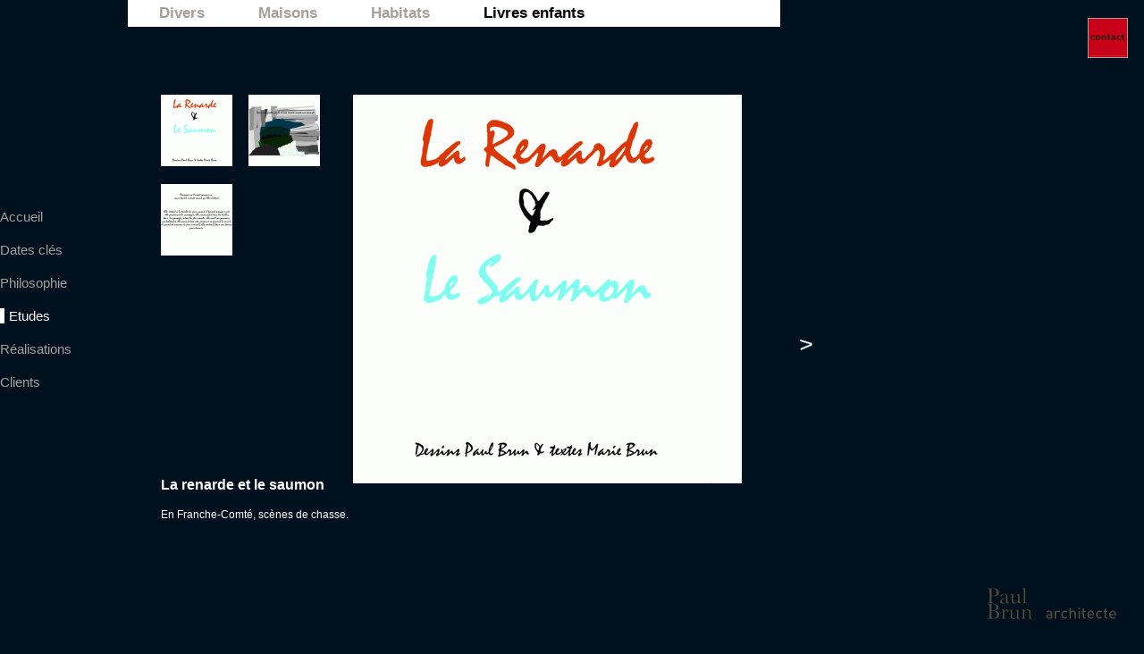

--- FILE ---
content_type: text/html
request_url: http://paulbrun-architecte.com/?idnav_principal=2&idnav_sec=19&idp=85&idr=76
body_size: 3414
content:
<!DOCTYPE html PUBLIC "-//W3C//DTD XHTML 1.0 Transitional//EN" "http://www.w3.org/TR/xhtml1/DTD/xhtml1-transitional.dtd">
<html xmlns="http://www.w3.org/1999/xhtml">
<head>
<meta http-equiv="Content-Type" content="text/html; charset=iso-8859-1" />
<meta name="description" content="" />
<title>Paul Brun Architecte | Architecture maison, architecture intérieure & design mobilier et magasin : études et réalisations</title>
<!--base href="http://www.paulbrun-architecte.com"  /-->
<style type="text/css" media="screen">
<!--
@import url("css/style.css");
@import url("css/nav2.css");
-->
</style>
<!--[if lte IE 6]>
<![endif]-->
<!--[if lt IE 7]>
<![endif]-->
<script type="text/javascript" src="https://ajax.googleapis.com/ajax/libs/jquery/1.3/jquery.min.js"></script>
<script type="text/javascript" src="js/jquery.hoverIntent.minified.js"></script>
<script type="text/javascript">
		$(document).ready(function() {
			
			function megaHoverOver(){
				$(this).find(".sub").stop().fadeTo('fast', 1).show();
					
				//Calculate width of all ul's
				(function($) { 
					jQuery.fn.calcSubWidth = function() {
						rowWidth = 0;
						//Calculate row
						$(this).find("ul").each(function() {					
							rowWidth += $(this).width(); 
						});	
					};
				})(jQuery); 
				
			}
			
			function megaHoverOut(){ 
			  $(this).find(".sub").stop().fadeTo('fast', 0, function() {
				  $(this).hide(); 
			  });
			}
		
		
			var config = {    
				 sensitivity: 2, // number = sensitivity threshold (must be 1 or higher)    
				 interval: 10, // number = milliseconds for onMouseOver polling interval    
				 over: megaHoverOver, // function = onMouseOver callback (REQUIRED)    
				 timeout:300, // number = milliseconds delay before onMouseOut    
				 out: megaHoverOut // function = onMouseOut callback (REQUIRED)    
			};
		
			$("ul#topnav li .sub").css({'opacity':'0'});
			$("ul#topnav li").hoverIntent(config);
			
			
			$('#prochainement').hide();

			// shows the slickbox on clicking the noted link  
			$('#film').hover(
				function() { $('#prochainement').show(); },
				function() { $('#prochainement').hide(); }
			 );
				
		});
		</script>
        
		
		<script type="text/javascript">

		$(document).ready(function() {

			//Set Default State of each portfolio piece
			$(".paging").show();
			$(".paging a:first").addClass("active");
				
			//Get size of images, how many there are, then determin the size of the image reel.
			var imageWidth = $(".window").width();
			var imageSum = $(".image_reel img").size();
			var imageReelWidth = imageWidth * imageSum;
			
			//Adjust the image reel to its new size
			$(".image_reel").css({'width' : imageReelWidth});
			
			//Paging + Slider Function
			rotate = function(){	
				var triggerID = $active.attr("rel") - 1; //Get number of times to slide
				var image_reelPosition = triggerID * imageWidth; //Determines the distance the image reel needs to slide
		
				$(".paging a").removeClass('active'); //Remove all active class
				$active.addClass('active'); //Add active class (the $active is declared in the rotateSwitch function)
				
				//Slider Animation
				$(".image_reel").animate({ 
					left: -image_reelPosition
				}, 500 );
				
		}; 
	
		//Rotation + Timing Event
		rotateSwitch = function(){		
			play = setInterval(function(){ //Set timer - this will repeat itself every 3 seconds
				$active = $('.paging a.active').next();
				if ( $active.length === 0) { //If paging reaches the end...
					$active = $('.paging a:first'); //go back to first
				}
				rotate(); //Trigger the paging and slider function
			}, 7000); //Timer speed in milliseconds (3 seconds)
		};
	
		rotateSwitch(); //Run function on launch
		
		//On Hover
		$(".image_reel a").hover(function() {
			clearInterval(play); //Stop the rotation
		}, function() {
			rotateSwitch(); //Resume rotation
		});	
		
		//On Click
		$(".paging a").click(function() {	
			$active = $(this); //Activate the clicked paging
			//Reset Timer
			clearInterval(play); //Stop the rotation
			rotate(); //Trigger rotation immediately
			rotateSwitch(); // Resume rotation
			return false; //Prevent browser jump to link anchor
		});	
	
	});
	</script> 
    
	<!-- GOOGLE ANLAYTICS -->
	<script type="text/javascript">
	  var _gaq = _gaq || [];
	  _gaq.push(['_setAccount', 'UA-566926-27']);
	  _gaq.push(['_trackPageview']);
	
	  (function() {
		var ga = document.createElement('script'); ga.type = 'text/javascript'; ga.async = true;
		ga.src = ('https:' == document.location.protocol ? 'https://ssl' : 'http://www') + '.google-analytics.com/ga.js';
		var s = document.getElementsByTagName('script')[0]; s.parentNode.insertBefore(ga, s);
	  })();
	</script>

</head>
<body>
<script type="text/javascript" language="javascript">
	function showPic (whichpic) { 
		if (document.getElementById) { 
			document.getElementById('placeholder').src = whichpic.href; 
			if (whichpic.title) { 
				document.getElementById('desc').childNodes[0].nodeValue = whichpic.title; 
			} else { 
				document.getElementById('desc').childNodes[0].nodeValue = whichpic.childNodes[0].nodeValue; 
			} 
			return false; 
		} else { 
			return true; 
		} 
	}
</script>

<div id="page-container">

	<!-- l'id du div change si on est dnas la page clients --> 
    <div id="header">
        <h1><a href="index.php"><span>Paul Brun</span></a></h1>
        <h2><span>architecte</span></h2>
    </div> 
    
    <div id="nav-container">
        <ul id="nav-principal"><li>
						<a href="?idnav_principal=1&amp;idr=1" > Accueil</a>
					  </li>
<li>
						<a href="?idnav_principal=5&amp;idr=5" > Dates clés</a>
					  </li>
<li>
						<a href="?idnav_principal=4&amp;idr=4" > Philosophie</a>
					  </li>
<li>
						<a href="?idnav_principal=2&amp;idr=2" class="current"> Etudes</a>
					  </li>
<li>
						<a href="?idnav_principal=3&amp;idr=3" > Réalisations</a>
					  </li>
<li>
						<a href="?idnav_principal=6&amp;idr=6" > Clients</a>
					  </li>
</ul>    </div>
	
    			<div id="main-container">
                <div id="nav-niv-2-container">
                	<ul id="topnav">
<li> <a href="?idnav_principal=2&idnav_sec=78&idr=78"
				>Divers</a>
<div class="sub">
<ul>
<li><h2>Etudes divers</h2></li>
<li><a href="?idnav_principal=2&idnav_sec=78&idp=88&idr=79"> Oberkampf 16</a></li>
<li><a href="?idnav_principal=2&idnav_sec=78&idp=88&idr=95">Carita</a></li>
<li><a href="?idnav_principal=2&idnav_sec=78&idp=88&idr=96">Moulinex</a></li>
<li><a href="?idnav_principal=2&idnav_sec=78&idp=88&idr=97">Tostissimo</a></li>
<li><a href="?idnav_principal=2&idnav_sec=78&idp=88&idr=98">Robinson</a></li>
<li><a href="?idnav_principal=2&idnav_sec=78&idp=88&idr=99">Sapporo  bdg</a></li>
<li><a href="?idnav_principal=2&idnav_sec=78&idp=88&idr=136">Soda</a></li>
<li><a href="?idnav_principal=2&idnav_sec=78&idp=88&idr=101">Général Electric </a></li>
<li><a href="?idnav_principal=2&idnav_sec=78&idp=88&idr=102">Whirlpool</a></li>
<li><a href="?idnav_principal=2&idnav_sec=78&idp=88&idr=111">Patrick Roger chocolatier</a></li>
<li><a href="?idnav_principal=2&idnav_sec=78&idp=88&idr=127">Thermes Salins Jura</a></li>
</ul>
</div>
</li>
<li> <a href="?idnav_principal=2&idnav_sec=8&idr=8"
				>Maisons</a>
<div class="sub">
<ul>
<li><h2>Maisons</h2></li>
<li><a href="?idnav_principal=2&idnav_sec=8&idp=86&idr=20">WSH # 140</a></li>
<li><a href="?idnav_principal=2&idnav_sec=8&idp=86&idr=21">WSH # 160</a></li>
<li><a href="?idnav_principal=2&idnav_sec=8&idp=86&idr=26">WSH # 380</a></li>
<li><a href="?idnav_principal=2&idnav_sec=8&idp=86&idr=67">Maison Issy/ Moulineaux</a></li>
<li><a href="?idnav_principal=2&idnav_sec=8&idp=86&idr=66">Maison Mimizan</a></li>
<li><a href="?idnav_principal=2&idnav_sec=8&idp=86&idr=84">Maison Viroflay</a></li>
<li><a href="?idnav_principal=2&idnav_sec=8&idp=86&idr=94">Maison Vaucresson</a></li>
<li><a href="?idnav_principal=2&idnav_sec=8&idp=86&idr=130">Maison ile de ré</a></li>
<li><a href="?idnav_principal=2&idnav_sec=8&idp=86&idr=131">Immeuble Bizontin</a></li>
<li><a href="?idnav_principal=2&idnav_sec=8&idp=86&idr=158">Maison Louviers</a></li>
<li><a href="?idnav_principal=2&idnav_sec=8&idp=86&idr=159">Maison Ornans</a></li>
<li><a href="?idnav_principal=2&idnav_sec=8&idp=86&idr=160">Maison Nogent</a></li>
</ul>
</div>
</li>
<li> <a href="?idnav_principal=2&idnav_sec=9&idr=9"
				>Habitats</a>
<div class="sub">
<ul>
<li><h2>habitats</h2></li>
<li><a href="?idnav_principal=2&idnav_sec=9&idp=87&idr=69">Green Square</a></li>
<li><a href="?idnav_principal=2&idnav_sec=9&idp=87&idr=68">Habitat bois</a></li>
<li><a href="?idnav_principal=2&idnav_sec=9&idp=87&idr=70">Habitat humanitaire </a></li>
<li><a href="?idnav_principal=2&idnav_sec=9&idp=87&idr=71">Eco hôtel</a></li>
</ul>
</div>
</li>
<li> <a href="?idnav_principal=2&idnav_sec=19&idr=19"
				class="current">Livres enfants</a>
<div class="sub">
<ul>
<li><h2>livres pour enfants</h2></li>
<li><a href="?idnav_principal=2&idnav_sec=19&idp=85&idr=72">Murmures à Yoshiwara</a></li>
<li><a href="?idnav_principal=2&idnav_sec=19&idp=85&idr=74">Baguette & Costaud</a></li>
<li><a href="?idnav_principal=2&idnav_sec=19&idp=85&idr=73">Circé & Démeter</a></li>
<li><a href="?idnav_principal=2&idnav_sec=19&idp=85&idr=76">La renarde et le saumon</a></li>
<li><a href="?idnav_principal=2&idnav_sec=19&idp=85&idr=75">Pic Pic l'oursin</a></li>
</ul>
</div>
</li>
</ul>
 
                </div>

                <div id="lien-contact-container">
                <a href="?idr=7"><span>contact</span></a>
                </div>
                <div id="col-1"><ul id="liste-vignette"><li><a onclick="return showPic(this)" href="img/galerie/larenarde_01.gif" title="">
				   <img src="img/galerie-min/larenarde_01.gif" width="80" height="80" />
					</a></li><li><a onclick="return showPic(this)" href="img/galerie/larenarde_02.gif" title="">
				   <img src="img/galerie-min/larenarde_02.gif" width="80" height="80" />
					</a></li><li><a onclick="return showPic(this)" href="img/galerie/larenarde_03.gif" title="">
				   <img src="img/galerie-min/larenarde_03.gif" width="80" height="80" />
					</a></li></ul> <div id="desc-container">
			<h2>La renarde et le saumon</h2>
			En Franche-Comté, scènes de chasse.
		</div></div><div id="col-principal">
			<div>
				<img id="placeholder" src="img/galerie/larenarde_01.gif" alt="" width="435" />
				<p id="desc">&nbsp;</p>
			</div>
			<div id="gal-suivante"><a href="?idnav_principal=2&idnav_sec=19&idp=85&idr=75">
					<span>Galerie suivante</span></a></div>
		</div>			</div>
			<div id="footer">
  			<h2>Paul Brun Architecte</h2>
  		  </div> </div>
<!-- page-container -->
</body>
</html>


--- FILE ---
content_type: text/css
request_url: http://paulbrun-architecte.com/css/style.css
body_size: 2932
content:
/* CSS Document */

/* Normalise les marges et les remplissage */
body, div, dl, dt, dd, ul, ol, li, h1, h2, h3, h4, h5, h6, pre, form, fieldset, input, p, blockquote, th, td 
{ margin:0; padding:0;}


/* Normalise les tailles de polices pour les en-têtes */
h1, h2, h3, h4, h5, h6
{font-size:100%;}

/* Suprime list-style pour les listes */
ol, ul 
{ list-style:none;}

/* Normalise les styles et graisses de fontes*/ 
address, caption, cite, code, dfn, em, strong, th, var
{font-style:normal; font-weight:normal;}

/* supprime les bordures dans les tableaux */
table
{border-collapse:collapse; border-spacing:0;}

/* supprime les bordures dans les elements fieldset et img */
fieldset, img
{ border:0;}

/* aligne le texte à gauche dans caption et th */
caption, th
{text-align:left;} 

/* Supprime les apostrophes doubles (guillements anglais) autour de q */
q:before, q:after
{content:'';}

/*
	dispositions des blocs container
*/

#page-container{
	margin:0;
	width:100%;
	position:relative;
}
#header{
	position:absolute;
	width:0;
	top:0;
	left:0;
}

/* page niveau 1 : philo, contat dates, clients */
#header-page{
	position:absolute;
	width:200px;
	height:124px;
	top:665px;
	left:820px;
}

/* page niveau 1 : philo, contat dates, clients */
#header-page-client{
	position:absolute;
	width:200px;
	height:124px;
	top:575px;
	left:695px;
	z-index:20;
}

#nav-container{
	width:120px;
	float:left;
}

#nav-container ul{
	position:fixed;
	top:232px;
	left:0;
	width:94px;
}

#nav-container ul li{
	font-size:1.5em;
	padding-bottom:15px;
}

#nav-container ul li a{
	text-decoration:none;
	line-height:150%;
}

#nav-container ul li a:hover{

}

#nav-container ul li a.current{
	border-left:5px solid #fff;
	padding-left:5px;
	color:#fff;
}


/* la marge du menu principal est prise en compte */
#main-container, #main-container-home, #main-container-philosophie, 
#main-container-contact, #main-container-datescles{
	margin-left:94px;
	height:800px;
	border:1px solid #00101f;
	/*border:1px solid red;*/
}

#main-container-galerie{
	width:1000px;
	height:800px;	
}


#prochainement{
	position:absolute;
	top:250px;
	left:352px;
	width:400px;
	z-index:200;
}

#prochainement{
	color:#06F;
	font-size:14px;
	letter-spacing:1px;
	line-height:20px;
	font-weight:bold;
}

#texte-container{
	margin:40px 0 0 80px;
	width:320px;
}

#texte-container-contact{
	margin:333px 0 0 0;
	width:240px;
}
/* uniquement dates cles */
#tab-container{
	font-size:1.2em;
	margin:120px 0 0  0;

}
/* uniquement client */
#client-container{
	margin:160px 0 0 160px;
	width:540px;
	border:0px solid red;
	min-height:450px;
}

/*La navigation horizontal */
#nav-niv-2-container{
	position:fixed;
	top:0px;
	width:720px;
	padding:5px;
	left:143px;
	font-size:1.4em;
	background:#fff;
}

#img-etude-container{
	width:100%;
	margin-left:-160px;
	text-align:center;
}

#img-etude-container img{
	margin:252px auto;
}

#img-realisation-container{
	margin-left:47px;
	margin-top:28px;
}

/* lien pour la navigation deans les projets*/
#gal-suivante{
	position:absolute;
	top:380px;
	left:895px;
	width:15px;
	height:13px;
}

#gal-suivante a{
	display:block;
	width:100%;
	height:100%;
	background:url(../img/nav_fleche.gif) 0 0 no-repeat;
}

#gal-suivante a span{
	display:none;
}

/* position du formulaire dne la page contact */
#form-contact{
	position:absolute;
	top:400px;
	left:580px;
	width:235px;
	height:235px;
}

/* page contact affichage des messages */
#mess-sys-container{
	position:absolute;
	top:150px;
	left:570px;
	width:250px;
}

/* n'aparait que sur les page galerie */
#footer{
	width:156px;
	height:42px;
	position:fixed;
	bottom:20px;
	right:20px;
}

/* credit das page contact */
#credit{
	position:absolute;
	top:775px;
	left:570px;
	width:570px;
	color:#43514b;
}

.credit-item{
	text-align:right;
	width:270px;
	float:left;
	border:0px solid red;
	font-size:0.9em;
}
	
.credit-item a, .credit-item a:visited{
	text-decoration:none;
	color:#43514b;
}

.credit-item a:hover{
	text-decoration:underline;	
}
/* page galerie */
#col-principal{
	width:435px;
	float:left;
	margin:105px 0 0 0;
}

#col-principal img{
	max-width: 100%;
}	

#col-1{
	margin:105px 0 0 85px;
	width:215px;
	float:left;
}

ul#liste-vignette{

}

ul#liste-vignette li{
	float:left;
	margin:0 18px 18px 0;
}

#desc-container{
	clear:both;
	margin:428px 0 0 0;	
	font-size:1.2em;
	line-height:150%;
}

#desc-container h2{
	font-size:1.3em;
	margin-bottom:15px;
}

#col-2{
	
}

#lien-contact-container{
	position:fixed;
	top:20px;
	right:20px;
	width:43px;
	height:43px;
}

#lien-contact-container-page{
	position:fixed;
	top:350px;
	left:960px;
	width:43px;
	height:43px;
}

#lien-contact-container a, #lien-contact-container-page a{
	display:block;
	width:43px;
	height:43px;
	background:#c90019 url(../img/fd_contact_small.gif)50% 50% no-repeat;
	border:1px solid #a4a19a;
}

#lien-contact-container span, #lien-contact-container-page span{
	display:none;
}

#contact-titre{
	position:absolute;
	top:350px;
	left:660px;
	z-index:200;
	display:block;
	width:43px;
	height:43px;
	background:#c90019 url(../img/fd_contact_small.gif)50% 50% no-repeat;
	text-indent:-50000px;
	border:1px solid #a4a19a;
}



/* Galerie Galerie */

#container-img-galerie{
	margin:80px 0 0 30px;
}

#container-img-galerie img{
	
}
#container-img-galerie p{
	margin:20px 0 0 0;
}

#container-nav-galerie-accueil{
	position:absolute;
	top:376px;
	left:928px;
	width:50px;
	height:17px;	
}

#container-nav-galerie{
	position:absolute;
	top:25px;
	left:910px;
	width:50px;
	height:17px;	
}

#mot-accueil-galerie{
	position:absolute;
	top:376px;
	left:340px;
	
}

a.lien-suivante-galerie,  a:visited.lien-suivante-galerie {
	display:block;
	width:100px;
	height:17px;
	background:url(../img/nav_fleche_galerie.gif) 0 0 no-repeat;
}

#container-nav-galerie span, #container-nav-galerie-accueil span{
	display:none;
}

/**/


#footer{
	background:#00101f url(../img/paul_brun_archi_bas.gif)0 0 no-repeat;	
}

#footer h2{
	display:none;
}


#header h1 a, #header h1 a:visited{
	display:block;
	width:116px;
	height:116px;
}

#header-page h1, #header-page h2, #header-page-client h1, #header-page-client h2{
	display:none;
}

ul#nav-haut-accueil li span , ul#nav-bas-accueil li span{
	display:none;
}


#header h1 span{
	display:none;
}

#header h2 span{
	display:none;
}

/* home page uniquement */

ul#nav-haut-accueil{
	position:absolute;
	margin-top:10px;
	margin-left:355px;
}

ul#nav-bas-accueil{
	margin-top:560px;
	margin-left:255px;
	width:400px;
}

ul#nav-haut-accueil li, ul#nav-bas-accueil li{
	float:left;
	width:85px;
	height:85px;
	margin-right:13px;
	margin-bottom:10px;
	border:1px solid #a4a19a;
}

ul#nav-haut-accueil li a , ul#nav-bas-accueil li a{
	display:block;
	width:100%;
	height:100%;
	text-decoration:none;
}


/* MENU GALERIE */

ul#nav-galerie{
	border:0px solid red;
	position:absolute;
	top:370px;
	left: 336px;
	height:30px;
	color:#35b5c4;
	padding-top:13px;
}

ul#nav-galerie li{
	display:inline;
	font-size:1.2em;
	font-weight:bold;
		
}

ul#nav-galerie li a, ul#nav-galerie li a:visited{
	color:#35b5c4;
	text-decoration:none;
}





#main-container-home{
	background:#00101f url(../img/fd_accueil_main.gif)0 96px no-repeat fixed;
}

#main-container-philosophie{
	background:#00101f url(../img/fd_page_philosophie.gif) 0 0 no-repeat fixed;
}

#main-container-contact{
	background:#00101f url(../img/fd_page_contact.gif) 160px 0 no-repeat fixed;
}


#main-container-datescles{
	background:#00101f url(../img/fd_page_datescles.gif) 100% 0 no-repeat fixed;	
}


#main-container-galerie{
	background:#00101f url(../img/fd_page_galerie.jpg) 59px 0 no-repeat fixed;	
}

/* page site */
#header-page, #header-page-client{
	background:#00101f url(../img/pb_portrait.jpg)0 0 no-repeat;
}

li#galerie{
	background:#00101f url(../img/bt_galerie.gif)0 0 no-repeat;
}
li#divers{
	background:#00101f url(../img/bt_divers.gif)0 0 no-repeat;
}
li#film{
	background:#00101f url(../img/bt_film.gif)0 0 no-repeat;
}
li#contact{
	background:#c90019 url(../img/bt_contact.gif)0 0 no-repeat;
}
li#archi{
	background:#00101f url(../img/bt_archi.gif)0 0 no-repeat;
}
li#actu{
	background:#00101f url(../img/bt_actu.gif)0 0 no-repeat;
}
li#esquisse{
	background:#00101f url(../img/bt_esquisse.gif)0 0 no-repeat;
}
li#design{
	background:#00101f url(../img/bt_design.gif)0 0 no-repeat;
}
li#interieur{
	background:#00101f url(../img/bt_interieur.gif)0 0 no-repeat;
}
li#luxe{
	background:#00101f url(../img/bt_luxe.gif)0 0 no-repeat;
}
li#restaurant{
	background:#00101f url(../img/bt_restaurant.gif)0 0 no-repeat;
}
li#tertiaire{
	background:#00101f url(../img/bt_tertiaire.gif)0 0 no-repeat;
}



/*
	=====================================================

		LES STYLES

	=====================================================
*/


body{
	font-family:Verdana, Geneva, sans-serif;
	font-size:x-small;
	color:#fff;
	background-color:#00101f;
}

a, a:visited{
	color:#a4a19a;
}


/* uniquement page philosophie */
#texte-container{
	font-size:1.3em;
	line-height:200%;
}
#texte-container p{
	margin:0 0 20px 0;
}

#tab-container td{
	font-size:1.1em;
	vertical-align:top;
	border:0px solid #ccc;
	padding-bottom:15px;
}

#tab-container p{
	padding-bottom:10px;
}

td.colgauchetab{
	text-align:right;
}

td.coldroitetab{
	padding-left:25px;
}

#col-principal{
	
}


#col-principal h2{

}

#client-container{
	line-height:300%;
	font-size:14px;
	text-align:justify;
	letter-spacing:1px;
}


#texte-container-contact{
	text-align:right;
	font-size:1.1em;
}

#texte-container-contact h2{
	font-size:14px;
	margin-bottom:16px;
}

#texte-container-contact p{
	
}

.adresse, .telephone{
	line-height:180%;
	margin-top:30px;
}


.email{
 margin-top:70px;
 line-height:180%;
}

.sign{
	margin-top:30px;
	font-size:0.8em;
}
/*

*/



.titre{
	width:100%;
}

.conseil{
	font-weight:bold;
	font-size:1.2em;
}
.rouge{
	color:red;
}

.center{
	text-align:center;
}

.smaller{
	font-size:0.8em;
}

/*
	
	Formulaires

*/

#form-contact{
	color:#999;
}

label{
	float:left;
	width:55px;
	border:0px solid #999;
	padding-top:5px;
}

#form-contact input{
	border:1px solid #999;
	border-bottom:1px solid #666;
	border-right:1px solid #666;
	width:165px;
	margin-bottom:5px;
	padding:2px;
}

#form-contact textarea{
	width:165px;
	height:110px;
	padding:2px;
	border:1px solid #999;
	font-family:Verdana, Geneva, sans-serif;
	font-size:1em;
}

input#bt-envoi{
	background:#fff url(../img/fd_bt-envoi.gif) 0 5px no-repeat;
	letter-spacing:1px;
	width:80px;
	margin:15px 0 0 155px;
	color:#a4a19a;
	text-indent:15px;
	border:0;
}

.bouton{
	margin:5px 0 0 55px;
}

#mess-sys-container{
	line-height:200%;
}

.erreur{
	color:red;
}

.success{
	color:#F93;
}



--- FILE ---
content_type: text/css
request_url: http://paulbrun-architecte.com/css/nav2.css
body_size: 865
content:
@charset "utf-8";
/* CSS Document */



.black{
	background-color:#000;
	color:#fff;	
}

ul#topnav {
	margin: 0; 
	padding: 0;
	float:left;
	width: 100%;
	list-style: none;
	font-size: 1.2em;
}

ul#topnav li {
	float: left;
	margin: 0; 
	padding: 0 10px 0 10px;
	/*position: relative; --Important--*/
}

ul#topnav li a {
	height: 16px;
	width:100%;
	text-align:center;
	padding:20px 20px 5px 20px;
	font-weight:bold;
	text-decoration:none;
}

ul#topnav li a:hover {
	background:#000;
	color:#fff;	
}


ul#topnav li a.current{
	color:#000;
}

ul#topnav li a.current:hover{
	color:#fff;	
}



/*--Hover State--*/
ul#topnav li:hover a, ul#topnav li a:hover { 
	background-position: left bottom; 
}
	

ul#topnav li .sub {
	position: absolute; 
	top: 29px; 
	left: 0;
	width:100%;
	z-index: 99999;
	background :#00101f;
	padding: 16px 16px 16px;
	min-height:600px;
	display: none; /*--Hidden for those with js turned off--*/
}


/*--If needed to break out into rows--*/
ul#topnav li .row {
	clear: both;
	float: left;
	width: 100%;
	margin-bottom: 10px;
}

ul#topnav li .sub ul{
	list-style: none;
	margin:40px 0; 
	padding: 0;
	width: 180px;
	float: left;
}

ul#topnav li .sub ul.niv-last{
	
}


ul#topnav .sub ul li {
	width: 100%; /*--Override parent list item--*/
	color: #fff;
}

ul#topnav .sub ul li a{
	width: 100%; /*--Override parent list item--*/
	color: #fff;
	text-align:left;
	font-size:0.6em;
}
ul#topnav .sub ul li h2 { /*--Sub nav heading style--*/
	padding: 0;  
	margin: 0 0 20px 0;
	font-size: 1.1em;
	font-weight: normal;
	text-transform:uppercase;
}
ul#topnav .sub ul li h2 a { /*--Sub nav heading link style--*/
	padding: 5px 0;
	background-image: none;
	color: #e8e000;
	text-align:left;
}


ul#topnav .sub ul li a {
	float: none;
	text-indent: 0; /*--Override text-indent from parent list item--*/
	height: auto; /*--Override height from parent list item--*/
	padding: 4px 5px 4px 0px;
	display: block;
	text-decoration: none;
	color:#fff;
	font-size:0.9em;
	font-weight:normal;
}

ul#topnav .sub ul li a:hover {
	color: #ddd;
	background-position: 5px 12px ;/*--Override background position--*/
}

/*
	=========================================================
	MENU ACTU ===============================================
*/


ul.menu-actu{
	margin-top:10px;
}

ul.menu-actu li{
	font-size:1.2em;
	display:inline;
	margin-right:8px;
}

ul.menu-actu li a{
	text-decoration:none;	
}

ul.menu-actu li.current a{
	text-decoration:underline;
	color:#fff;	
}